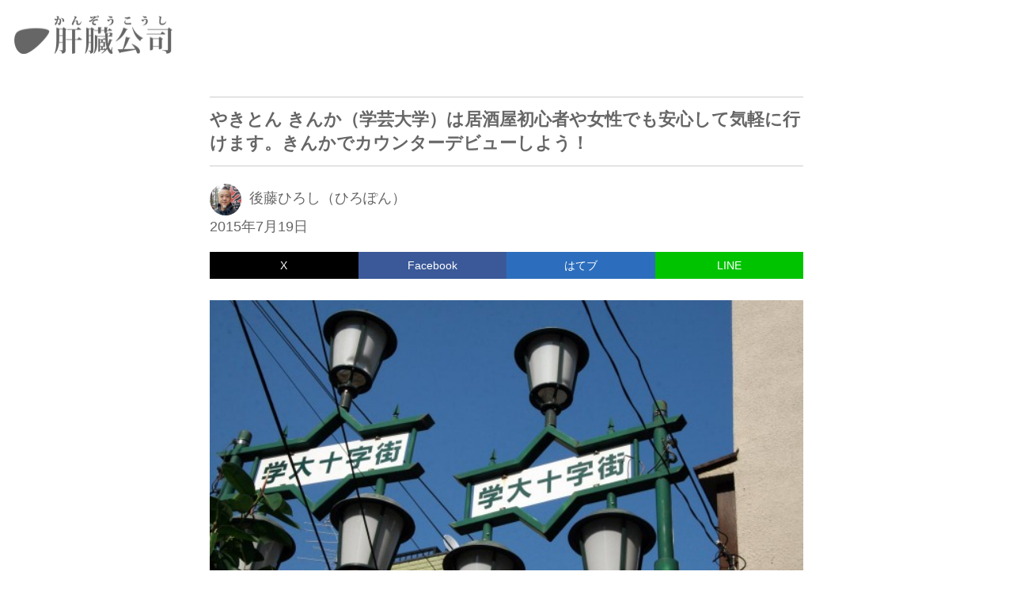

--- FILE ---
content_type: text/html; charset=UTF-8
request_url: https://kanzo.jp/archives/3681
body_size: 9170
content:
<!DOCTYPE html>
<html lang="ja">
<head prefix="og: https://ogp.me/ns# fb: https://ogp.me/ns/ fb# website: https://ogp.me/ns/website#">
<script async src="https://www.googletagmanager.com/gtag/js?id=G-XT1G7EGJV4"></script>
<script>
  window.dataLayer = window.dataLayer || [];
  function gtag(){dataLayer.push(arguments);}
  gtag('js', new Date());
  gtag('config', 'G-XT1G7EGJV4');
</script>
<meta charset="utf-8">
<meta http-equiv="X-UA-Compatible" content="IE=edge">
<meta name="viewport" content="width=device-width, initial-scale=1"/>
<link rel="icon" href="/favicon.ico" sizes="any">
<link rel="icon" href="/icon.svg" type="image/svg+xml">
<link rel="apple-touch-icon" href="/apple-touch-icon.png">
<title>やきとん きんか（学芸大学）は居酒屋初心者や女性でも安心して気軽に行けます。きんかでカウンターデビューしよう！ | 肝臓公司（かんぞうこうし）</title>
<meta name='robots' content='max-image-preview:large' />
<link rel='dns-prefetch' href='//s.w.org' />
<link rel='dns-prefetch' href='//lh3.googleusercontent.com' />
<link rel='dns-prefetch' href='//pagead2.googlesyndication.com' />
<link rel='dns-prefetch' href='//adservice.google.co.jp' />
<link rel='dns-prefetch' href='//adservice.google.com' />
<link rel='dns-prefetch' href='//googleads.g.doubleclick.net' />
<link rel='stylesheet' id='fancybox-css'  href='https://kanzo.jp/wp/wp-content/plugins/easy-fancybox/fancybox/1.5.4/jquery.fancybox.min.css' type='text/css' media='screen' />
<style id='fancybox-inline-css' type='text/css'>
#fancybox-content{border-color:#333;}
</style>
<!--
<PageMap>
<DataObject type='thumbnail'>
<Attribute name='src' value='https://kanzo.jp/wp/wp-content/uploads/kinka_16-800x450.jpg'/>
<Attribute name='width' value='150'/>
<Attribute name='height' value='150'/>
</DataObject>
</PageMap>
-->
<meta property="og:type" content="article">
<meta property="og:url" content="https://kanzo.jp/archives/3681">
<meta property="og:title" content="やきとん きんか（学芸大学）は居酒屋初心者や女性でも安心して気軽に行けます。きんかでカウンターデビューしよう！">
<meta property="og:description" content="たまに驚くことがあるんです。学芸大学に住んでいる人と話していて、こんなことを言うんです。 「十字街？　どこですか？」 まじですか、と。食べることにそれほど興味が...">
<meta property="og:image" content="https://kanzo.jp/wp/wp-content/uploads/kinka_16-800x450.jpg">
<meta property="og:site_name" content="肝臓公司（かんぞうこうし）">
<meta property="og:locale" content="ja_JP">
<meta name="twitter:card" content="summary_large_image">
<meta name="twitter:site" content="@gokky_510">
<meta property="fb:app_id" content="3672392406368776">
<meta name="thumbnail" content="https://kanzo.jp/wp/wp-content/uploads/kinka_16-800x450.jpg">
<meta name="description" content="たまに驚くことがあるんです。学芸大学に住んでいる人と話していて、こんなことを言うんです。 「十字街？　どこですか？」 まじですか、と。食べることにそれほど興味が...">
<link href="https://kanzo.jp/wp/wp-content/themes/kanzo202004/style.css" rel="stylesheet" type="text/css">
</head>
<body class="single google-anno-skip kinka">
<header class="site-top">
<div class="header-inner clearfix">
<h1><a href="https://kanzo.jp" title="肝臓公司トップページ"><img src="https://kanzo.jp/wp/wp-content/themes/kanzo202004/images/kanzo_title01.png" alt="肝臓公司ロゴ" width="200px" height="50px"></a></h1>
</div>
</header>
<main><article>
<div class="article-inner">
<header class="entry-header">
<h1 class="entry-title">やきとん きんか（学芸大学）は居酒屋初心者や女性でも安心して気軽に行けます。きんかでカウンターデビューしよう！</h1><div class="entry-meta clearfix">
<div class="prof02 vcard author clearfix"><span class="fn"><img src="https://kanzo.jp/wp/wp-content/themes/kanzo202004/images/member_goto03.jpg" alt="後藤ひろし（ひろぽん）" width="40px" height="40px">後藤ひろし（ひろぽん）</span></div>
<time class="updated clearfix">2015年7月19日</time>
</div><!-- .entry-meta -->
</header><!-- .entry-header -->
<div id="share01">
<ul class="clearfix">
<li class="share-twitter"><a href="https://x.com/intent/tweet?text=%E3%82%84%E3%81%8D%E3%81%A8%E3%82%93+%E3%81%8D%E3%82%93%E3%81%8B%EF%BC%88%E5%AD%A6%E8%8A%B8%E5%A4%A7%E5%AD%A6%EF%BC%89%E3%81%AF%E5%B1%85%E9%85%92%E5%B1%8B%E5%88%9D%E5%BF%83%E8%80%85%E3%82%84%E5%A5%B3%E6%80%A7%E3%81%A7%E3%82%82%E5%AE%89%E5%BF%83%E3%81%97%E3%81%A6%E6%B0%97%E8%BB%BD%E3%81%AB%E8%A1%8C%E3%81%91%E3%81%BE%E3%81%99%E3%80%82%E3%81%8D%E3%82%93%E3%81%8B%E3%81%A7%E3%82%AB%E3%82%A6%E3%83%B3%E3%82%BF%E3%83%BC%E3%83%87%E3%83%93%E3%83%A5%E3%83%BC%E3%81%97%E3%82%88%E3%81%86%EF%BC%81&amp;https%3A%2F%2Fkanzo.jp%2Farchives%2F3681&amp;url=https%3A%2F%2Fkanzo.jp%2Farchives%2F3681" target="_blank" rel="nofollow" title="Xで共有">X</a></li>
<li class="share-facebook"><a href="https://www.facebook.com/sharer/sharer.php?u=https://kanzo.jp/archives/3681" target="_blank" rel="nofollow" title="Facebookで共有">Facebook</a></li>
<li class="share-hatena"><a href="https://b.hatena.ne.jp/add?mode=confirm&url=https://kanzo.jp/archives/3681&title=やきとん きんか（学芸大学）は居酒屋初心者や女性でも安心して気軽に行けます。きんかでカウンターデビューしよう！" target="_blank" rel="nofollow" title="はてブで共有">はてブ</a></li>
<li class="share-line"><a href="https://line.me/R/msg/text/?やきとん きんか（学芸大学）は居酒屋初心者や女性でも安心して気軽に行けます。きんかでカウンターデビューしよう！%0D%0Ahttps://kanzo.jp/archives/3681">LINE</a></li>
</ul>
</div>
<div class="gad02">
<!-- kanzo_top_responsive01 -->
<ins class="adsbygoogle"
     style="display:block"
     data-ad-client="ca-pub-1711761174457328"
     data-ad-slot="7798318804"
     data-ad-format="auto"
     data-full-width-responsive="true"></ins>
</div>
<div class="entry-content">
<a href="https://kanzo.jp/wp/wp-content/uploads/kinka_06.jpg"><img src="https://kanzo.jp/wp/wp-content/uploads/kinka_06-600x400.jpg" alt="kinkaの画像" width="600" height="400" class="aligncenter" /></a>
<p>たまに驚くことがあるんです。学芸大学に住んでいる人と話していて、こんなことを言うんです。</p>
<p>「十字街？　どこですか？」</p>
<p>まじですか、と。食べることにそれほど興味がないなら仕方ないのかもしれませんが、にしても、せっかく学芸大学に住んでいるというのに、もったいない……。</p>
<p>と言いつつも、気持ちはわからなくはないです。あちこち食べ歩くことをあまりしない人にとっては、ちょっと怖いですよね。知らない店に入ったり、ましてや十字街をフラついたりというのは。</p>
<p>そんなかたにオススメしたいのが、<a href="https://kanzo.jp/archives/15275">十字街</a>のやきとん きんかです。</p>
<p>※追記：2023年12月28日に閉店しました。追記以上</p>
<a href="https://kanzo.jp/wp/wp-content/uploads/kinka_01.jpg"><img loading="lazy" src="https://kanzo.jp/wp/wp-content/uploads/kinka_01-600x338.jpg" alt="kinkaの画像" width="600" height="338" class="aligncenter" /></a>
<p>創業約60年（1959年？）。もともとは中華料理店・金華だったのですが、マスターが継いで居酒屋に。いわゆる飲み屋としては学芸大学では老舗の一軒です。ちなみに、一番古い飲み屋は<a href="https://kanzo.jp/archives/3451">中川</a>なんですが、きんかのマスターと中川のりえちゃんは同級生（二人とも二代目）。</p>
<p>※2021年に中川は閉店し、りえちゃんはお亡くなりになりました</p>
<a href="https://kanzo.jp/wp/wp-content/uploads/kinka_07.jpg"><img loading="lazy" src="https://kanzo.jp/wp/wp-content/uploads/kinka_07-600x338.jpg" alt="kinkaの画像" width="600" height="338" class="aligncenter size-medium wp-image-16368" /></a>
<p>きんかのいいところは、カウンターに一人で座ることに慣れてなくても、ここなら座りやすいということ。マスターは串を焼くのに忙しいですし、常連さんも一人で適当にしているし、適度に放っておいてもらえます。緊張せずにカウンターデビューできると思います。</p>
<p>一人ではなく、二人、三人くらいでもきんかには行きやすい。広いですし、テーブル席もたくさんあります。宴会もできます。</p>
<p>メニューもオーソドックスで安いから、いっぱい頼んでも大丈夫。懐も安心できます。</p>
<p>それでもまだ行こうかどうか迷う？　おーけー。だったら、これはどうだ。きんかのアルバイトちゃんはみんなかわいい！　大将がかっこいい！　もう足は十字街へ向かっているでしょ？ｗ</p>
<p>さらに、常連のおっちゃんたちは近隣の気のいい人ばかりだから、ごちそうしてくれるかも。ちなみに私は男ですが、お酒をごちそうしてもらったことが幾度となくあります。</p>
<a href="https://kanzo.jp/wp/wp-content/uploads/kinka_11.jpg"><img loading="lazy" src="https://kanzo.jp/wp/wp-content/uploads/kinka_11-600x338.jpg" alt="kinkaの画像" width="600" height="338" class="aligncenter size-medium wp-image-18590" /></a>
<p>さて、メニューを紹介しましょう。</p>
<a href="https://kanzo.jp/wp/wp-content/uploads/kinka_23.jpg"><img loading="lazy" src="https://kanzo.jp/wp/wp-content/uploads/kinka_23-800x450.jpg" alt="kinkaの画像" width="800" height="450" class="aligncenter size-large wp-image-50067" /></a>
<a href="https://kanzo.jp/wp/wp-content/uploads/kinka_02.jpg"><img loading="lazy" src="https://kanzo.jp/wp/wp-content/uploads/kinka_02-600x338.jpg" alt="kinkaの画像" width="600" height="338" class="aligncenter" /></a>
<a href="https://kanzo.jp/wp/wp-content/uploads/kinka_16.jpg"><img loading="lazy" src="https://kanzo.jp/wp/wp-content/uploads/kinka_16-800x450.jpg" alt="きんかのメイン画像・大ぶりなやきとん" width="800" height="450" class="aligncenter size-large wp-image-48657" /></a>
<a href="https://kanzo.jp/wp/wp-content/uploads/kinka_15.jpg"><img loading="lazy" src="https://kanzo.jp/wp/wp-content/uploads/kinka_15-800x450.jpg" alt="kinkaの画像" width="800" height="450" class="aligncenter size-large wp-image-48661" /></a>
<a href="https://kanzo.jp/wp/wp-content/uploads/kinka_22.jpg"><img loading="lazy" src="https://kanzo.jp/wp/wp-content/uploads/kinka_22-800x450.jpg" alt="kinkaの画像" width="800" height="450" class="aligncenter size-large wp-image-49135" /></a>
<a href="https://kanzo.jp/wp/wp-content/uploads/kinka_08.jpg"><img loading="lazy" src="https://kanzo.jp/wp/wp-content/uploads/kinka_08-600x338.jpg" alt="kinkaの画像" width="600" height="338" class="aligncenter size-medium wp-image-18531" /></a>
<a href="https://kanzo.jp/wp/wp-content/uploads/kinka_26.jpg"><img loading="lazy" src="https://kanzo.jp/wp/wp-content/uploads/kinka_26-800x450.jpg" alt="kinkaの画像" width="800" height="450" class="aligncenter size-large wp-image-50669" /></a>
<a href="https://kanzo.jp/wp/wp-content/uploads/kinka_24.jpg"><img loading="lazy" src="https://kanzo.jp/wp/wp-content/uploads/kinka_24-800x450.jpg" alt="kinkaの画像" width="800" height="450" class="aligncenter size-large wp-image-50355" /></a>
<p>メインのやきとん。1本130円。いい串打ちです。レバーが特にいいですね。とてもきれいです。もちろんおいしい。</p>
<a href="https://kanzo.jp/wp/wp-content/uploads/kinka_03.jpg"><img loading="lazy" src="https://kanzo.jp/wp/wp-content/uploads/kinka_03-600x338.jpg" alt="kinkaの画像" width="600" height="338" class="aligncenter" /></a>
<p>コブクロ刺しはプリップリでさっぱり。</p>
<a href="https://kanzo.jp/wp/wp-content/uploads/kinka_04.jpg"><img loading="lazy" src="https://kanzo.jp/wp/wp-content/uploads/kinka_04-600x338.jpg" alt="kinkaの画像" width="600" height="338" /></a>
<p>ガツ刺しはごま油でガツン。注目は添えられた薬味です。コブクロとガツで変えています。コブクロは柚子こしょう、ガツ刺しは豆板醤。凝ってます。</p>
<a href="https://kanzo.jp/wp/wp-content/uploads/kinka_21.jpg"><img loading="lazy" src="https://kanzo.jp/wp/wp-content/uploads/kinka_21-800x450.jpg" alt="kinkaの画像" width="800" height="450" class="aligncenter size-large wp-image-49136" /></a>
<p>取り分けたあとの写真ですみません。けど、紹介しないわけにはいきません。きんかの名物料理のひとつ、たぬき豆腐。これがうまいんだ。完全に富士そば。富士そばのツユと同じなんです。もちろんいい意味で言ってます。富士そば大好き。このたぬき豆腐もツユをいっぱい吸った揚げ玉がジュルっとしてて最高。</p>
<a href="https://kanzo.jp/wp/wp-content/uploads/kinka_19.jpg"><img loading="lazy" src="https://kanzo.jp/wp/wp-content/uploads/kinka_19-800x450.jpg" alt="kinkaの画像kinkaの画像" width="800" height="450" class="aligncenter size-large wp-image-48924" /></a>
<a href="https://kanzo.jp/wp/wp-content/uploads/kinka_09.jpg"><img loading="lazy" src="https://kanzo.jp/wp/wp-content/uploads/kinka_09-600x338.jpg" alt="kinkaの画像" width="600" height="338" class="aligncenter size-medium wp-image-18532" /></a>
<a href="https://kanzo.jp/wp/wp-content/uploads/kinka_27.jpg"><img loading="lazy" src="https://kanzo.jp/wp/wp-content/uploads/kinka_27-800x450.jpg" alt="kinkaの画像" width="800" height="450" class="aligncenter size-large wp-image-50670" /></a>
<a href="https://kanzo.jp/wp/wp-content/uploads/kinka_13.jpg"><img loading="lazy" src="https://kanzo.jp/wp/wp-content/uploads/kinka_13-750x422.jpg" alt="kinkaの画像" width="750" height="422" class="aligncenter size-large wp-image-37011" /></a>
<a href="https://kanzo.jp/wp/wp-content/uploads/kinka_10.jpg"><img loading="lazy" src="https://kanzo.jp/wp/wp-content/uploads/kinka_10-600x338.jpg" alt="kinkaの画像" width="600" height="338" class="aligncenter size-medium wp-image-18533" /></a>
<a href="https://kanzo.jp/wp/wp-content/uploads/kinka_12.jpg"><img loading="lazy" src="https://kanzo.jp/wp/wp-content/uploads/kinka_12-750x422.jpg" alt="kinkaの画像" width="750" height="422" class="aligncenter size-large wp-image-35451" /></a>
<a href="https://kanzo.jp/wp/wp-content/uploads/kinka_14.jpg"><img loading="lazy" src="https://kanzo.jp/wp/wp-content/uploads/kinka_14-800x450.jpg" alt="kinkaの画像" width="800" height="450" class="aligncenter size-large wp-image-48660" /></a>
<a href="https://kanzo.jp/wp/wp-content/uploads/kinka_17.jpg"><img loading="lazy" src="https://kanzo.jp/wp/wp-content/uploads/kinka_17-800x450.jpg" alt="kinkaの画像" width="800" height="450" class="aligncenter size-large wp-image-48658" /></a>
<a href="https://kanzo.jp/wp/wp-content/uploads/kinka_20.jpg"><img loading="lazy" src="https://kanzo.jp/wp/wp-content/uploads/kinka_20-800x450.jpg" alt="kinkaの画像" width="800" height="450" class="aligncenter size-large wp-image-49134" /></a>
<a href="https://kanzo.jp/wp/wp-content/uploads/kinka_25.jpg"><img loading="lazy" src="https://kanzo.jp/wp/wp-content/uploads/kinka_25-800x450.jpg" alt="kinkaの画像" width="800" height="450" class="aligncenter size-large wp-image-50356" /></a>
<p>巨大なメンチカツ、ハムカツ、ポテサラ、肉感たっぷりのシュウマイなどなど。どれもこれもうまいし安い。</p>
<a href="https://kanzo.jp/wp/wp-content/uploads/kinka_05.jpg"><img loading="lazy" src="https://kanzo.jp/wp/wp-content/uploads/kinka_05-600x338.jpg" alt="kinkaの画像" width="600" height="338" /></a>
<p>瓶ビールは赤星で、もちろんコップ。これ、瓶ビールの基本です。こうして出してくれる店は、まず間違いない。</p>
<a href="https://kanzo.jp/wp/wp-content/uploads/kinka_18.jpg"><img loading="lazy" src="https://kanzo.jp/wp/wp-content/uploads/kinka_18-800x450.jpg" alt="kinkaの画像" width="800" height="450" class="aligncenter size-large wp-image-48659" /></a>
<p>居酒屋初心者でも女性でも行きやすい、街になじんだやきとん きんか。まだ行ったことのない方は、ぜひ一度、寄ってみて下さい。そして、勇気を出してカウンターに座りましょう！ｗ</p>
<h2 class="shopdata-title">SHOP DATA</h2><ul class="gag-list"><li class="gag-name">きんか</li><li class="gag-add"><a href="https://goo.gl/maps/o2fyZ8G2RxWC3aXL8" target="_blank" title="googleマップ" rel="noopener noreferrer">東京都目黒区鷹番2-20-19</a></li><li class="gag-tel"><a href="tel:0337135133" title="電話番号">03-3713-5133</a></li><li class="gag-url"><ul><li>公式</li><li>Facebook</li><li>twitter</li><li>instagram</li></ul></li></ul><div class="gmap"><iframe src="https://maps.google.com/maps?output=embed&q=きんか 東京都目黒区鷹番2-20-19&t=m&hl=ja&z=16" width="100%" height="450" frameborder="0" style="border:0;" allowfullscreen=""></iframe></div></div><!-- .entry-content -->
<footer class="entry-footer">
<div class="vcard author prof01">
<table cellspacing="0">
<tr>
<td><img src="https://kanzo.jp/wp/wp-content/themes/kanzo202004/images/member_goto03.jpg" alt="member_goto03.jpg" width="100px" height="100px"></td>
<td><p>後藤ひろし（ひろぽん）</p>
<p>雑誌・書籍編集兼ライター、ウェブディレクター。主に学芸大学駅（学大）界隈で飲んでます。学芸大学で巡ったお店の数は500軒以上。これまで食べたそうめんは200種以上。BABYMETALファン。</p></td>
</tr>
<tr>
<td colspan="2"><ul>
<li><a href="https://X.com/gokky_510" rel="noopener" target="_blank">X（twitter）@gokky_510</a></li>
<li><a href="https://www.instagram.com/hiropon_510/" rel="noopener" target="_blank">instagram@hiropon_510</a></li>
</ul></td>
</tr>
</table>
</div>
<div class="entry-meta clearfix">
<ul class="post-categories">
	<li><a href="https://kanzo.jp/archives/category/food" rel="category tag">食・グルメ</a></li></ul><ul><li><a href="https://kanzo.jp/archives/tag/motsu" rel="tag">モツ・ホルモン</a></li><li><a href="https://kanzo.jp/archives/tag/gakudai" rel="tag">学芸大学/学大</a></li><li><a href="https://kanzo.jp/archives/tag/indies" rel="tag">居酒屋</a></li><li><a href="https://kanzo.jp/archives/tag/yakitori" rel="tag">焼き鳥</a></li><li><a href="https://kanzo.jp/archives/tag/closed" rel="tag">閉店</a></li><li><a href="https://kanzo.jp/archives/tag/seafood" rel="tag">魚介</a></li></ul>
</div>
<div class="more"><a href="https://kanzo.jp/blog" title="ブログトップ">ブログの最新記事一覧へ</a></div>
</footer>
<a href="https://kanzo.jp/gakudai-all-gourmet" title="学芸大学の全飲食店リスト"><img src="https://kanzo.jp/wp/wp-content/themes/kanzo202004/images/gakudai_gourmet_logo_02.png" alt="学芸大学の全飲食店リストバナー" width="750px" height="126px" class="res-img"></a>
<div class="gad02">
<ins class="adsbygoogle"
     style="display:block"
     data-ad-format="fluid"
     data-ad-layout="image-top"
     data-ad-layout-key="-89+14-aw+dl+b0"
     data-ad-client="ca-pub-1711761174457328"
     data-ad-slot="1314905463"></ins>
</div>
</div>
</article><!-- #post-## --></main>
<aside>
<div class="aside-inner">
<div class="gad02">
<ins class="adsbygoogle"
style="display:block"
data-ad-format="autorelaxed"
data-ad-client="ca-pub-1711761174457328"
data-ad-slot="6624617055"></ins>
</div>
<div class="wp_rp_wrap">
<h3 class="related-title">関連記事</h3>
      
<ul>
<li><img src="https://kanzo.jp/wp/wp-content/uploads/mitsuru_09-150x150.jpg" alt="サムネイル画像" width="150" height="150" /><a href="https://kanzo.jp/archives/5315" title="やきとん道場 三鶴／みつる（西小山）の串も煮込みも絶品で、老舗名店の実力を見せつけられた～さよなら、行きたかったよ、残念「いつもの処」「とりき」">やきとん道場 三鶴／みつる（西小山）の串も煮込みも絶品で、老舗名店の実力を見せつけられた～さよなら、行きたかったよ、残念「いつもの処」「とりき」</a></li>
<li><img src="https://kanzo.jp/wp/wp-content/uploads/chifo_17-150x150.jpg" alt="サムネイル画像" width="150" height="150" /><a href="https://kanzo.jp/archives/42015" title="CHI-FO 台湾屋台縁食区（学芸大学）はポップでオシャレな台湾料理のお店。料理はどれも上品で食べやすかったです。">CHI-FO 台湾屋台縁食区（学芸大学）はポップでオシャレな台湾料理のお店。料理はどれも上品で食べやすかったです。</a></li>
<li><img src="https://kanzo.jp/wp/wp-content/uploads/daizen09-150x150.jpg" alt="サムネイル画像" width="150" height="150" /><a href="https://kanzo.jp/archives/812" title="もつやき大膳 学芸大学はひと串100円！ガツ刺し、コブクロ刺しも串！安くておいしくて、女性にも大人気！">もつやき大膳 学芸大学はひと串100円！ガツ刺し、コブクロ刺しも串！安くておいしくて、女性にも大人気！</a></li>
<li><img src="https://kanzo.jp/wp/wp-content/uploads/smoketan01-150x150.jpg" alt="サムネイル画像" width="150" height="150" /><a href="https://kanzo.jp/archives/1819" title="コンビニよりもうまい！簡単にできる”なんちゃってタンスモーク”の作り方">コンビニよりもうまい！簡単にできる”なんちゃってタンスモーク”の作り方</a></li>
<li><img src="https://kanzo.jp/wp/wp-content/uploads/ebisusan_17-150x150.jpg" alt="サムネイル画像" width="150" height="150" /><a href="https://kanzo.jp/archives/6774" title="エビス参 学芸大学駅前店はモツがおいしい居酒屋です">エビス参 学芸大学駅前店はモツがおいしい居酒屋です</a></li>
<li><img src="https://kanzo.jp/wp/wp-content/uploads/torihei_02-150x150.jpg" alt="サムネイル画像" width="150" height="150" /><a href="https://kanzo.jp/archives/2809" title="世界にもし100軒しか飲食店がなかったら～白金のもつ焼き屋「鳥平」">世界にもし100軒しか飲食店がなかったら～白金のもつ焼き屋「鳥平」</a></li>
<li><img src="https://kanzo.jp/wp/wp-content/uploads/taiseien_001-150x150.jpg" alt="サムネイル画像" width="150" height="150" /><a href="https://kanzo.jp/archives/508" title="ホルモンを見れば、「大盛苑」（大井町）が単なる豪快な店ではないことがわかる">ホルモンを見れば、「大盛苑」（大井町）が単なる豪快な店ではないことがわかる</a></li>
<li><img src="https://kanzo.jp/wp/wp-content/uploads/onodashouten_08-150x150.jpg" alt="サムネイル画像" width="150" height="150" /><a href="https://kanzo.jp/archives/34217" title="小野田商店（学芸大学・中目黒）のホルモン9種盛りはいろいろな部位が少しずつ食べられるからお得で楽しい！">小野田商店（学芸大学・中目黒）のホルモン9種盛りはいろいろな部位が少しずつ食べられるからお得で楽しい！</a></li>
<li><img src="https://kanzo.jp/wp/wp-content/uploads/kuronekoyoru_04-150x150.jpg" alt="サムネイル画像" width="150" height="150" /><a href="https://kanzo.jp/archives/5173" title="大腸揚げ、モツスープ、羊串、鴨舌、黒酢酢豚……黒猫夜（くろねこよる）銀座店でクセのあるクセになる中華料理を満喫してきた">大腸揚げ、モツスープ、羊串、鴨舌、黒酢酢豚……黒猫夜（くろねこよる）銀座店でクセのあるクセになる中華料理を満喫してきた</a></li>
<li><img src="https://kanzo.jp/wp/wp-content/uploads/chiguchi_01-150x150.jpg" alt="サムネイル画像" width="150" height="150" /><a href="https://kanzo.jp/archives/8040" title="肉のハナマサで買ったチグチ（のどがしら／のどもと）はタンとも違う絶妙な食感で、焼いてもボイルしても激うまでした">肉のハナマサで買ったチグチ（のどがしら／のどもと）はタンとも違う絶妙な食感で、焼いてもボイルしても激うまでした</a></li>
</ul>
</div>
<div class="gad02">
<!-- kanzo_single_bottom03 -->
<ins class="adsbygoogle"
style="display:block"
data-ad-client="ca-pub-1711761174457328"
data-ad-slot="3097785606"
data-ad-format="auto"
data-full-width-responsive="true"></ins>
</div>
<div class="keywordlist">
<h3>メニュー・キーワード一覧</h3>
<h4><a href="https://kanzo.jp/archives/category/food">飲食・グルメ</a></h4>
<ul>
<li><a href="https://kanzo.jp/archives/tag/indies">居酒屋</a></li>
<li><a href="https://kanzo.jp/archives/tag/japanese-food">和食</a></li>
<li><a href="https://kanzo.jp/archives/tag/western_cuisine">洋食</a></li>
<li><a href="https://kanzo.jp/archives/tag/teishoku">定食</a></li>
<li><a href="https://kanzo.jp/archives/tag/bento">弁当・惣菜</a></li>
<li><a href="https://kanzo.jp/archives/tag/bar_food">バル</a></li>
<li><a href="https://kanzo.jp/archives/tag/yakitori">焼き鳥</a></li>
<li><a href="https://kanzo.jp/archives/tag/okinawa">沖縄料理</a></li>
<li><a href="https://kanzo.jp/archives/tag/chinese">中華料理/中国料理</a></li>
<li><a href="https://kanzo.jp/archives/tag/thai">タイ料理</a></li>
<li><a href="https://kanzo.jp/archives/tag/korean">韓国料理</a></li>
<li><a href="https://kanzo.jp/archives/tag/ethnic">エスニック</a></li>
<li><a href="https://kanzo.jp/archives/tag/italian">イタリアン</a></li>
<li><a href="https://kanzo.jp/archives/tag/cafe_sweets">カフェ・スイーツ</a></li>
<li><a href="https://kanzo.jp/archives/tag/meat">肉・焼肉</a></li>
<li><a href="https://kanzo.jp/archives/tag/motsu">モツ・ホルモン</a></li>
<li><a href="https://kanzo.jp/archives/tag/mutton">羊</a></li>
<li><a href="https://kanzo.jp/archives/tag/vegetable">野菜</a></li>
<li><a href="https://kanzo.jp/archives/tag/seafood">魚介</a></li>
<li><a href="https://kanzo.jp/archives/tag/sushi">寿司</a></li>
<li><a href="https://kanzo.jp/archives/tag/ramen">ラーメン</a></li>
<li><a href="https://kanzo.jp/archives/tag/curry">カレー</a></li>
<li><a href="https://kanzo.jp/archives/tag/udon_soba">うどん・そば</a></li>
<li><a href="https://kanzo.jp/archives/tag/okonomi_takoyaki">お好み焼き・たこ焼き</a></li>
<li><a href="https://kanzo.jp/archives/tag/tenpura">天ぷら</a></li>
<li><a href="https://kanzo.jp/archives/tag/tonkatsu">とんかつ</a></li>
<li><a href="https://kanzo.jp/archives/tag/gyouza">餃子</a></li>
<li><a href="https://kanzo.jp/archives/tag/bread">パン</a></li>
<li><a href="https://kanzo.jp/archives/tag/pasta">パスタ</a></li>
<li><a href="https://kanzo.jp/archives/tag/pizza">ピザ</a></li>
<li><a href="https://kanzo.jp/archives/tag/tapioca">タピオカ</a></li>
<li><a href="https://kanzo.jp/archives/tag/somen">素麺/そうめん</a></li>
<li><a href="https://kanzo.jp/archives/tag/lunch">ランチ</a></li>
<li><a href="https://kanzo.jp/archives/tag/yoshida_rui">吉田類</a></li>
<li><a href="https://kanzo.jp/archives/tag/closed">閉店</a></li>
<li><a href="https://kanzo.jp/archives/tag/online-shopping">お取り寄せ・通販</a></li>
<li><a href="https://kanzo.jp/archives/tag/take-out">テイクアウト</a></li>
</ul>
<h4><a href="https://kanzo.jp/archives/category/liquor">酒・バー</a></h4>
<ul>
<li><a href="https://kanzo.jp/archives/tag/bar">バー</a></li>
<li><a href="https://kanzo.jp/archives/tag/snack">スナック・カラオケ</a></li>
<li><a href="https://kanzo.jp/archives/tag/darts">ダーツ</a></li>
<li><a href="https://kanzo.jp/archives/tag/beer">ビール</a></li>
<li><a href="https://kanzo.jp/archives/tag/wine">ワイン</a></li>
<li><a href="https://kanzo.jp/archives/tag/sake">日本酒</a></li>
</ul>
<h4><a href="https://kanzo.jp/archives/category/other">趣味・その他</a></h4>
<ul>
<li><a href="https://kanzo.jp/archives/tag/cooking">料理</a></li>
<li><a href="https://kanzo.jp/archives/tag/babymetal">BABYMETAL</a></li>
<li><a href="https://kanzo.jp/archives/tag/culvert">暗渠</a></li>
<li><a href="https://kanzo.jp/archives/tag/history">歴史</a></li>
<li><a href="https://kanzo.jp/archives/category/work">仕事</a></li>
<li><a href="https://kanzo.jp/archives/category/cat">ネコ</a></li>
</ul>
<h4>エリア</h4>
<ul>
<li><a href="https://kanzo.jp/archives/tag/gakudai">学芸大学/学大</a></li>
<li><a href="https://kanzo.jp/archives/tag/yutenji">祐天寺</a></li>
<li><a href="https://kanzo.jp/archives/tag/musashikoyama">武蔵小山</a></li>
<li><a href="https://kanzo.jp/archives/tag/nishikoyama">西小山</a></li>
<li><a href="https://kanzo.jp/archives/tag/sancha">三軒茶屋</a></li>
<li><a href="https://kanzo.jp/archives/tag/komazawadaigaku">駒沢大学</a></li>
</ul>
<h4><a href="https://kanzo.jp/about" title="肝臓公司について">肝臓公司について</a></h4>
<ul>
<li><a href="https://kanzo.jp/blog" title="ブログ">ブログ</a></li>
<li><a href="https://kanzo.jp/contact" title="お問い合わせ">お問い合わせ</a></li>
<li><a href="https://kanzo.jp/privacy" title="お問い合わせ">プライバシーポリシー</a></li>
</ul>
</div>
<div class="bottom-search">
<form action="https://kanzo.jp/" name="search01" method="get" role="search">
<dl>
<dt><input type="search" name="s" value="" placeholder="Search" /></dt><dd><button type="submit">検索</button></dd>
</dl>
</form>
</div>
</div>
</aside><footer>
<div class="footer-inner">
<p>(C)肝臓公司（かんぞうこうし）</p>
</div>
</footer>
<script type='text/javascript' src='https://ajax.googleapis.com/ajax/libs/jquery/3.6.0/jquery.min.js' id='jquery-min'></script>
<script type='text/javascript' id='jquery-fancybox-js-extra'>
/* <![CDATA[ */
var efb_i18n = {"close":"Close","next":"Next","prev":"Previous","startSlideshow":"Start slideshow","toggleSize":"Toggle size"};
/* ]]> */
</script>
<script type='text/javascript' src='https://kanzo.jp/wp/wp-content/plugins/easy-fancybox/fancybox/1.5.4/jquery.fancybox.min.js' id='jquery-fancybox-js'></script>
<script type='text/javascript' id='jquery-fancybox-js-after'>
var fb_timeout, fb_opts={'autoScale':true,'showCloseButton':true,'margin':20,'pixelRatio':'false','centerOnScroll':true,'enableEscapeButton':true,'speedIn':1000,'speedOut':500,'overlayShow':true,'hideOnOverlayClick':true,'minVpHeight':320,'disableCoreLightbox':'true','enableBlockControls':'true','fancybox_openBlockControls':'true' };
if(typeof easy_fancybox_handler==='undefined'){
var easy_fancybox_handler=function(){
jQuery([".nolightbox","a.wp-block-file__button","a.pin-it-button","a[href*='pinterest.com\/pin\/create']","a[href*='facebook.com\/share']","a[href*='twitter.com\/share']"].join(',')).addClass('nofancybox');
jQuery('a.fancybox-close').on('click',function(e){e.preventDefault();jQuery.fancybox.close()});
/* IMG */
						var unlinkedImageBlocks=jQuery(".wp-block-image > img:not(.nofancybox,figure.nofancybox>img)");
						unlinkedImageBlocks.wrap(function() {
							var href = jQuery( this ).attr( "src" );
							return "<a href='" + href + "'></a>";
						});
var fb_IMG_select=jQuery('a[href*=".jpg" i]:not(.nofancybox,li.nofancybox>a,figure.nofancybox>a),area[href*=".jpg" i]:not(.nofancybox),a[href*=".jpeg" i]:not(.nofancybox,li.nofancybox>a,figure.nofancybox>a),area[href*=".jpeg" i]:not(.nofancybox),a[href*=".png" i]:not(.nofancybox,li.nofancybox>a,figure.nofancybox>a),area[href*=".png" i]:not(.nofancybox)');
fb_IMG_select.addClass('fancybox image');
jQuery('a.fancybox,area.fancybox,.fancybox>a').each(function(){jQuery(this).fancybox(jQuery.extend(true,{},fb_opts,{'transition':'elastic','transitionIn':'elastic','easingIn':'easeOutBack','transitionOut':'elastic','easingOut':'easeInBack','opacity':false,'hideOnContentClick':false,'titleShow':false,'titlePosition':'over','titleFromAlt':true,'showNavArrows':false,'enableKeyboardNav':false,'cyclic':false,'mouseWheel':'false','changeSpeed':1000,'changeFade':1000}))});
};};
jQuery(easy_fancybox_handler);jQuery(document).on('post-load',easy_fancybox_handler);
</script>
<script type='text/javascript' src='https://kanzo.jp/wp/wp-content/plugins/easy-fancybox/vendor/jquery.easing.min.js' id='jquery-easing-js'></script>
<script type='text/javascript' src='https://kanzo.jp/wp/wp-content/cache/wpo-minify/1766683611/assets/wpo-minify-footer-798a083e.min.js' id='wpo_min-footer-0-js'></script>
<script>
//<![CDATA[
//lazy load ads
var lazyloadads = false;
window.addEventListener("scroll", function() {
if ((document.documentElement.scrollTop != 0 && lazyloadads === false) || (document.body.scrollTop != 0 && lazyloadads === false)) {
(function() {
var ad = document.createElement('script');
ad.type = 'text/javascript';
ad.async = true;
ad.src = 'https://pagead2.googlesyndication.com/pagead/js/adsbygoogle.js';
var sc = document.getElementsByTagName('script')[0];
sc.parentNode.insertBefore(ad, sc);
})();
lazyloadads = true;
}
}, true)
//]]>
</script>
</body>
<script>
[].forEach.call(document.querySelectorAll('.adsbygoogle'), function(){
    (adsbygoogle = window.adsbygoogle || []).push({});
});
</script>
</html>

--- FILE ---
content_type: text/css
request_url: https://kanzo.jp/wp/wp-content/themes/kanzo202004/style.css
body_size: 4995
content:
@charset "UTF-8";
/*
Theme Name:kanzo202004
Author:肝臓公司（かんぞうこうし）
*/

html{font-size:18px;line-height:1.6em;color:#666;font-family:"Hiragino Kaku Gothic Pro","ヒラギノ角ゴ Pro W3",'メイリオ',Meiryo,"ＭＳ Ｐゴシック",Geneva,Arial,sans-serif;-webkit-text-size-adjust:100%;-ms-text-size-adjust:100%;scroll-behavior:smooth;}
body{margin:0;padding:0;background-color:#fff;}
a{color:#cc0033;text-decoration:none;}
a:hover,a img:hover{text-decoration:none;opacity:0.5;transition:opacity .15s ease-in-out;}
blockquote {color:inherit;font-size:inherit;font-style:normal;line-height:inherit;margin: 0 0 1.5em;overflow:hidden;padding:15px;background:#eee;}
blockquote cite{font-weight:inherit;margin-top: 0.5em;}
blockquote p:last-of-type{margin-bottom:0;}
blockquote ul:last-of-type{margin-bottom:0;}
hr {background-color: #eee;}
ul,ol{margin:0;padding:0;list-style-position:inside;}
li{margin:0;padding:0;}
table{border-collapse:collapse;border:none;}
td{border:none;vertical-align:top;margin:0;}
td:first-child{white-space:nowrap;}
hr{background-color:#eee;}

h1{font-size:1.2em;line-height:1.4em;margin:0 0 2em;padding:0.6em 0;border-top:1px solid #ccc;border-bottom:1px solid #ccc;}
h2{font-size:1.2em;line-height:1.4em;margin:3em 0 2em 0;padding:0 0 0.2em;border-bottom:1px solid #ccc;}
h3{font-size:1.1em;line-height:1.4em;margin:2em 0 1.5em;padding:0 0 0 0.6em;border-left:5px solid #999;}
h4{font-size:0.88em;line-height:1.4em;margin:2em 0;padding:0;}

.clearfix::after{content:"";display:block;clear:both;margin:0;padding:0;}
.clear{clear:both;}
.aligncenter,.alignnone{display:block;margin-left:auto;margin-right:auto;text-align:center;}
.aligncenter::after,.alignnone::after{content:"";display:block;clear:both;}
.alignleft {display:inline;float:left;margin-right:1em;}
.alignright {display:inline;float:right;margin-left:1em;}
.left{float:left;margin:0 1em 1em 0;}
.center{margin:0 auto;text-align:center;}
.under{background:linear-gradient(transparent 50%, #ffccff 0);font-weight:600;}
.bold{font-weight:800;}

header{border:none;margin:0;padding:0;}
article,section{display:block;width:100%;margin:2em 0;padding:0;box-sizing:border-box;}
.home section:not(#topimg){margin-bottom:6em;}
section#topimg{margin-top:0;}
#topimg img{width:100%;height:auto;}
.article-inner,.section-inner,.aside-inner{max-width:750px;margin:0 auto;padding:0 1em;}
.single article{margin-bottom:0;}
.single article-inner{padding-bottom:0;}

.site-top{width:100%;margin:0;padding:0;}
.home .site-top{width:100%;padding-top:47.5%;background-image:url("https://kanzo.jp/wp/wp-content/themes/kanzo202004/images/kanzo_topimg01.jpg");background-size:contain; background-repeat: no-repeat;position:relative;}
.header-inner{margin:0 auto;padding:1em;}
.site-top h1{float:left;margin:0;padding:0;font-size:0;border:none;}
.home .site-top h1{position:absolute;top:20px;left:20px;}
.site-top h1 img{width:200px;height:50px;}

.entry-content{text-align:left;margin:0;padding:0;}
.single h1.entry-title{margin-bottom:1em;}
.entry-content img,img.res-img{display:block;width:100%;height:auto;margin-bottom:1.5em;}
.entry-content img.left{max-width:200px;}
.entry-content p{margin:0 0 1.5em;}
.entry-content ul,.entry-content ol{margin-bottom:1.5em;}
.entry-content ul ul{margin-bottom:0;}
.entry-content ul ul li{margin-left:1em;}
.entry-content .clear,.entry-content .clearfix{margin-bottom:1.5em;}
.entry-content .col3{width:100%;}
.entry-content .col3 a{display:block;float:left;width:32%;margin-right:2%;}
.entry-content .col3 a:last-of-type{margin-right:0;}
.entry-content .col3:after{display:block;content:'';clear:both;}

.single .entry-content table:not(.shopinfo){width:100%;margin:1.5em 0;padding:0;}
.single .entry-content table:not(.shopinfo) td{border:1px solid #ccc;padding:0.5em;vertical-align:top;}
.single .entry-content table:not(.shopinfo) td:first-child{white-space:nowrap;width:4em;}

.entry-meta{margin:0 0 1em;padding:0;}
.entry-meta ul{float:left;list-style:none;margin:0 5px 0 0;padding:0;font-size:0;}
.entry-meta ul:last-of-type{margin-right:0;}
.entry-meta ul li{display:inline-block;font-size:14px;line-height:1em;margin:0 5px 5px 0;}
.entry-meta ul li:last-child{margin-right:0;}
.entry-meta ul li a{display:block;padding:8px;border:1px solid #cc0033;border-radius:5px;-webkit-border-radius:5px;-moz-border-radius:5px;}
.entry-meta ul li a:hover{color:#fff;background-color:#cc0033;opacity:1;}
.entry-meta:after{display:block;content:"";clear:both;}

.blog section h1,.archive section h1{text-align:left;line-height:1.4em;margin:0 0 1em;}
.blog section h1.page-title{text-align:center;}
.home section h2{font-size:1.2em;line-height:1.4em;text-align:center;margin:0 0 2em;padding:0.6em 0;border-top:1px solid #ccc;border-bottom:1px solid #ccc;}
.page section h1{text-align:center;}
.page section h2{font-size:1em;margin:3em 0 1em 0;padding:0 0 0 0.6em;border-left:6px solid #999;border-bottom:none;}
.page h3{font-size:1em;border:none;padding-left:0;}

section.page-header{margin-bottom:0;}
section.page-header + section{margin-top:0;}
section.page-header .section-inner{padding-bottom:0;}
section.page-header + section .section-inner{padding-top:0;}

article.excerpt{border-bottom:1px solid #ddd;margin:0;padding:1em 0;}
.excerpt header{margin:0;}
.excerpt img{float:left;margin:0 1em 0 0;width:150px;height:150px;}
.excerpt h2,.excerpt h3{font-size:1em;font-weight:normal;margin:0;padding:0;border:none;}
.excerpt .entry-meta{text-align:right;font-size:12px;margin:0;}
.home article.excerpt{padding:0;}

.more{text-align:center;margin:3em 0;}
.more a{padding:10px 20px;border:1px solid #cc0033;border-radius:5px;-webkit-border-radius:5px;-moz-border-radius:5px;}
.more a:hover{color:#fff;background-color:#cc0033;opacity:1;}

.related{margin:0 0 1.5em;padding:1em;border:1px solid #ddd;overflow:hidden;}
.related img{float:left;width:100px;height:100px;margin:0 1em 0 0;}
.related:after{content:"";display:block;clear:both;margin:0;padding:0;}

figure{display:block;width:100%;margin:0 0 1.5em;padding:0;}
.entry-content figure img{display:block;width:100%;margin-bottom:0.2em;}
figcaption{color:#999;font-size:0.8em;line-height:1.2em;margin:0.2em 0 0;padding:0;text-align:center;}
figure .wp-video-shortcode{margin-bottom:0.2em;}

.about-table{margin-bottom:2em;}
.about-table td{padding:0.5em;border:1px solid #ccc;margin:0;}
.about-table td:first-child{background:#f2f2f2;}
.about-table td img{float:left;margin-right:1em;width:100px;height:100px;}
.about-table p{margin-top:0;}

.new-open .entry-content .day{padding:0 0 2px;border-bottom:1px solid #ddd;border-left:none;font-weight:normal;}
.new-open .entry-content h3{font-weight:bold;border:none;padding:0;margin:10px 0;}
.new-open .entry-content ul{margin-left:1em;}
.take-out .entry-content h3{font-size:1.1em;border:none;padding:10px;text-align:center;border-radius:15px;-webkit-border-radius:15px;-moz-border-radius:15px;}
.take-out .entry-content h3:first-of-type{background:#ff99cc;margin:80px 0 0;}
.take-out .entry-content h3:nth-of-type(2){background:#ff9966;margin:80px 0 0;}
.take-out .entry-content h3:nth-of-type(3){background:#996644;color:#fff;margin:80px 0 0;}
.take-out .entry-content h3:nth-of-type(n+4){text-align:left;margin:0;padding:0;font-size:1em;}
.take-out .entry-content h4{font-size:1.1em;margin:3em 0 1em 0;padding:0 0 0 0.6em;border-left:5px solid #999;}
.gakugeidaigaku-matsuri .entry-content h2{border:none;padding:10px;text-align:center;border-radius:15px;-webkit-border-radius:15px;-moz-border-radius:15px;background:#333;color:#fff;margin:3em 0 2em 0;}
.matome-no-matome .entry-content ul{list-style:none;width:100%;display:table;}
.matome-no-matome .entry-content ul li{display:table-cell;font-size:0.88em;padding:0;vertical-align:top;}
.matome-no-matome .entry-content ul li:first-line{line-height:1;}
.matome-no-matome .entry-content ul li:first-child{width:30%;padding-right:15px;font-size:0;}
.gakudai-past-gourmet .entry-content dt{border-top:1px solid #ddd;}
.gakudai-past-gourmet .entry-content dl{border-bottom:1px solid #ddd;}
.gakudai-past-gourmet .entry-content dd span{padding-left:0.5em;}

.busnav dt span{display:inline-block;margin-right:1em;padding:3px 6px;color:#fff;}
.busnav dd{width:100%;margin:0;padding:0;}
.busnav dd ul{list-style:none;margin:0;padding:0;}
.busnav dd ul li{display:inline-block;margin:0 1em 0 0;padding:0;}
.busnav .h11{background:#ccbb00;}
.busnav .h12{background:#0080ab;}
.busnav .k01{background:#993399;}
.busnav .k02{background:#0088cc;}
.busnav .k06{background:#50ccee;}
.busnav .k07{background:#0088cc;}
.busnav .k09{background:#ffba00;color:#000;}
.busnav .k02{background:#0088cc;}
.busnav .s71{background:#99cc33;}
.busnav .s72{background:#ee6699;}
.busnav .s31{background:#0099ee;}
.busnav .s32{background:#cc9966;}
.busnav .shi61{background:#009999;}
.busnav .e32{background:#990099;}
.busnav .m91{background:#0099ff;}
.busnav .t98{background:#cc9966;}

.bottom-search{max-width:750px;width:100%;margin:0 auto;padding:0;text-align:left;line-height:18px;box-sizing:border-box;}
.bottom-search dl{position:relative;}
.bottom-search dl dt{margin-right:105px;padding:8px;background-color:#fff;border:1px solid #aaa;}
.bottom-search dl dt input{width:100%;height:24px;line-height:1em;background:none;border:none;}
.bottom-search dl dd{position:absolute;top:0;right:0;}
.bottom-search dl dd button{display:block;width:100px;height:40px;color:#fff;line-height:1em;text-align:center;background-color:#cc0033;border:1px solid #c66;padding:0;}

.gad01{margin:1em 0;}
.gad02{margin:1em auto;}
.mojidai{font-size:24px;font-weight:bold;line-height:1.2;margin-bottom:1em;}
.gakudai-facts-point{margin:0 0 1.5em;padding:1em;border:1px solid #0099ff;box-sizing:border-box;}
.gakudai-facts-point h4{font-size:18px;line-height:1em;margin:-1em -1em 1em -1em;padding:0.5em;color:#fff;background:#0099ff;box-sizing:border-box;}
.gakudai-facts-point p:last-of-type{margin-bottom:0;}
.gakudai-facts-point .related{margin:1.5em 0 0;}
.gakudai-facts p+h3,div.gakudai-facts-point+h3{margin-top:3em;}
.gakudai-facts .entry-content img[src$="png"]{width:120px;height:auto;margin-bottom:0;}
.gmap,.yt{height:0;overflow:hidden;padding-bottom:56.25%;position:relative;}
.gmap iframe,.yt iframe{position:absolute;left:0;top:0;height:100%;width:100%;}
.gmap{margin-bottom:1.5em;}
.yt{margin-bottom:1.5em;}
.tate-img{max-width:300px;max-height:300px;object-fit:contain;}
.google-auto-placed{margin-bottom:1.5em;}
blockquote .google-auto-placed,table .google-auto-placed,ul .google-auto-placed,li .google-auto-placed,p + .google-auto-placed:has(+ p){display:none;!}
.adsbygoogle{margin-bottom:1.5em;}
.ref{display:inline-block;padding:0.3rem 0.8rem 0.2rem 0.8rem;margin-right:0.5rem;background:#666;color:#fff;border-radius:0.4rem;line-height:1;}

.wp_rp_wrap ul{list-style:none;margin:0;padding:0;}
.wp_rp_wrap li{margin:0;padding:1em 0;border-bottom:1px solid #ccc;}
.wp_rp_wrap li::after{content:"";display:block;clear:both;}
.wp_rp_wrap li img{float:left;margin-right:1em;width:150px;height:auto;}

.keywordlist h4{font-size:1em;font-weight:normal;line-height:1em;margin:1.5em 0 1em 0;padding:0 0 0 0.6em;border-left:5px solid #999;}
.keywordlist ul{list-style:none;margin:0 0 1.5em;padding:0;}
.keywordlist li{display:inline-block;line-height:1em;margin:0;padding:0 1em 0 0;}

footer{width:100%;margin:0;padding:0;}
.footer-inner{font-size:12px;line-height:1em;color:#999;text-align:center;margin:0;padding:5px 0;}

#share01{padding:0;margin:1em 0;}
#share01 ul{height:auto;list-style:none outside;margin:0;padding:0;}
#share01 li{font-size:14px;line-height:1;float:left;text-align:center;width:25%;margin:0;}
#share01 li.share-twitter{background:#000;}
#share01 li.share-facebook{background:#3b5998;}
#share01 li.share-hatena{background:#2c6ebd;}
#share01 li.share-line{background:#00C300;}
#share01 li :hover{background:rgba(255,255,255,0.5);} 
#share01 a{display:block;padding:10px 0;color:#fff;text-decoration:none;}
#share01 a:hover{text-decoration:none;color:#fff;}
#share02{padding:0;margin:0 0 1em 0;}
#share02 ul{height:auto;list-style:none outside;margin:16px 0 0;padding:0;font-size:0;}
#share02 li{font-size:14px;display:inline-block;;text-align:center;width:50%;line-height:1;}
#share02 li.share-twitter{background:#000;}
#share02 li.share-facebook{background:#3b5998;}
#share02 li :hover{background:rgba(255,255,255,0.5);} 
#share02 a{display:block;padding:10px 0;color:#fff;text-decoration:none;}
#share02 a:hover{text-decoration:none;color:#fff;}
#share02 h3,.wp_rp_wrap h3,.keywordlist h3{font-weight:normal;margin:2em 0 0;padding:0 0 0.2em;border-bottom:1px solid #ccc;border-left:none;}

.prof01{border:1px solid #ddd;padding:10px;margin:2em 0 1em 0;}
.prof01 table,.prof01 table td,.prof01 table tr{border:none;margin:0;padding:0;}
.prof01 table{width:100%;}
.prof01 td{border:none;}
.prof01 td:last-child{padding-left:1em;}
.prof01 img{width:100px;border-radius:50%;}
.prof01 p{margin:0;padding:0;}
.prof01 p:first-of-type{font-weight:800;}
.prof01 tr:last-of-type td{text-align:left;width:100%;}
.prof01 ul{margin:1em 0 0;padding:0;}
.prof02{line-height:1;vertical-align:middle;}
.prof02:after{content:"";clear:both;}
.prof02 img{width:40px;border-radius:50%;margin-right:10px;vertical-align:middle;}

.shopinfo{margin:1.5em 0;width:100%;}
.shopinfo caption{text-align:left;margin:0;padding:0;font-weight:600;color:#999;}
.shopinfo caption span{letter-spacing:0.5em!important;}
.shopinfo tr,.shopinfo td{border:none;margin:0;padding:0;vertical-align:top;}
.shopinfo td:first-child{padding:5px 20px 5px 0;border-top:1px solid #ddd;border-bottom:1px solid #ddd;white-space:nowrap;}
.shopinfo td:first-child{width:4em;}
.shopinfo td:last-child{padding:5px 0;border-top:1px solid #ddd;border-bottom:1px solid #ddd;word-break:break-all;}
.shopinfo td p:last-of-type{margin-bottom:0;}
.shopinfo img{margin:0;}

.kanzo-product-card {border: 1px solid #e0e0e0;border-radius: 12px;padding: 24px;margin: 2.5em 0;background: #fafafa;box-shadow: 0 2px 8px rgba(0,0,0,0.05);}
.card-copy {display: inline-block;background: #d32f2f;color: #fff;font-size: 0.75rem;padding: 2px 10px;border-radius: 4px;margin-bottom: 12px;}
.card-main {display: flex;align-items: center;gap: 24px;}
.card-image img {width: 140px;height: auto;object-fit: contain;background: #fff;border-radius: 4px;}
.card-title {font-size: 1.1rem;font-weight: bold;margin-bottom: 16px;line-height: 1.5;color: #333;}
.card-buttons {display: flex;gap: 12px;flex-wrap: wrap;}
.card-buttons a {flex: 1;min-width: 140px;text-align: center;padding: 12px 10px;border-radius: 6px;font-size: 0.85rem;font-weight: bold;text-decoration: none !important;transition: transform 0.1s, opacity 0.2s;color: #fff !important;}
.card-buttons a:active {transform: translateY(2px);}
.card-buttons a span {font-size: 1.1rem;margin-right: 2px;}
.btn-amazon { background: #f90; }
.btn-rakuten { background: #bf0000; }
.card-buttons a:hover {opacity: 0.8;}

.gag-class section h1{text-align:left;margin-bottom:1em;}
.gag-class section h2{font-size:1.3em;line-height:1em;margin:3em 0 2em 0;padding:1em;text-align:center;border-radius:15px;-webkit-border-radius:15px;-moz-border-radius:15px;border:none;}
.gag-class section h3{font-size:1.1em;line-height:1.4em;margin:2em 0 1.5em;padding:0 0 0 0.6em;}
.gag-class section h4{font-size:1.1em;line-height:1.4em;margin:2em 0 0.2em 0;padding:0;}
.gag-class h1.entry-title{margin:0;pading:0;border:none;}
.gag-class h2.related-title{font-size:1.1em;line-height:1.4em;margin:2em 0 0.5em 0;padding:0 0 0 0.6em;border-left:5px solid #999;border-bottom:0;font-weight:normal;}
#gag-mokuji li ul{list-style:none;margin:0 0 1em 2em;padding:0;}
#gag-mokuji li ul li{display:inline-block;font-size:0.86em;line-height:1em;margin:0 0 5px;padding:0;}
#gag-mokuji li ul li:after{content:"|";padding:0 0.5em;}
#gag-mokuji li ul li:last-child:after{content:none;padding-left:0;}
#gag-mokuji p{font-size:0.86em;margin:0;}
#gag-mokuji p:last-of-type{margin-bottom:1.5em;}
#gag-mokuji span{font-size:0.86em;}
button.link-style-btn{cursor: pointer;border: none;background: none;font-size:1em;}
.gag-list a,.gag-meta a,button.link-style-btn{display:inline;margin:0;padding:0;border:none;border-radius:0;-webkit-border-radius:0px;-moz-border-radius:0px;color:#666;text-decoration:underline dotted #999;text-underline-offset:0.2em;text-decoration-skip-ink:none;}

.gag-genre{margin-bottom:2em;font-size:0.86em;}
.gag-genre ul{list-style:none;margin-bottom:1em;}
.gag-genre ul li{display:inline-block;margin-right:1em;}
.gag-genre ul li:last-child{margin-right:0;}
.gag-genre input[type=checkbox] {transform: scale(1.2);margin:0 3px 0 0;vertical-align:middle;}

.gag-list a:hover,.gag-meta a:hover,button.link-style-btn:hover{background-color:#fff;opacity:0.5;transition:opacity .15s ease-in-out;color:#666;text-decoration:underline dotted;}
ul.gag-list{list-style:none;margin:0 0 2em;padding:0;width:100%;user-select:none;-moz-user-select:none;-webkit-user-select:none;-ms-user-select:none;color:#999;}
ul.gag-list li{margin:0;padding:5px 0;border-top:1px solid #ddd;font-size:0.86em;}
ul.gag-list li.gag-add{border-top:1px solid #999;}
ul.gag-list li.gag-related{border-bottom:1px solid #999;}
ul.gag-list li.gag-url ul{list-style:none;}
ul.gag-list li.gag-url ul li{display:inline-block;margin:0 1em 0 0;padding:0;border:none;font-size:1em;color:#999;}
ul.gag-list li.gag-url ul li{border:none;}
ul.gag-list li.gag-note{color:#666;}
ul.gag-list li.gag-meta ul::after{content:"";display:block;clear:both;}
ul.gag-list li.gag-meta ul{display:block;list-style:none;list-position:outside;margin:0;padding:0;}
ul.gag-list li.gag-meta ul li{display:inline-block;margin:0;padding:0 20px 0 0;font-size:1em;color:#999;border:none;}
ul.gag-list li.gag-meta ul li{border:none;}
ul.gag-list li.gag-meta ul li:last-child{padding-right:0;}
ul.gag-list li.gag-meta ul li a{display:block;}

.single h2.shopdata-title{margin:3em 0 0;padding:0;border:none;}
.single ul.gag-list li.gag-name{border-top:1px solid #999;color:#666;}
.single ul.gag-list li.gag-note{color:#666;}
.single ul.gag-list li:last-child{border-bottom:1px solid #999;}
.single ul.gag-list li.gag-add{border-top:1px solid #ddd;}
.single ul.gag-list li.gag-url ul li:last-child{border:none;}

.gag-class section:nth-last-of-type(2) .entry-content h2,.gag-class section:nth-of-type(2) .entry-content h2{font-size:1.3em;line-height:1.4em;margin:3em 0 2em 0;padding:0 0 0.2em;border-bottom:1px solid #ccc;border-radius:0;-webkit-border-radius:0;-moz-border-radius:0;text-align:left;}
.gag-class section:nth-of-type(3) .entry-content h2{background:#ff66ff;color:#fff;}
.gag-class section:nth-of-type(4) .entry-content h2{background:#0066cc;color:#fff;}
.gag-class section:nth-of-type(5) .entry-content h2{background:#ff9900;color:#fff;}
.gag-class section:nth-of-type(6) .entry-content h2{background:#00ccff;color:#fff;}
.gag-class section:nth-of-type(7) .entry-content h2{background:#cc9900;color:#fff;}
.gag-class section:nth-of-type(8) .entry-content h2{background:#66aa66;color:#fff;}
.gag-class section:nth-of-type(2) .entry-content h3{border-left:5px solid #999;}
.gag-class section:nth-of-type(3) .entry-content h3{border-left:5px solid #ff66ff;color:#ff66ff;}
.gag-class section:nth-of-type(4) .entry-content h3{border-left:5px solid #0066cc;color:#0066cc;}
.gag-class section:nth-of-type(5) .entry-content h3{border-left:5px solid #ff9900;color:#ff9900;}
.gag-class section:nth-of-type(6) .entry-content h3{border-left:5px solid #00ccff;color:#00ccff;}
.gag-class section:nth-of-type(7) .entry-content h3{border-left:5px solid #cc9900;color:#cc9900;}
.gag-class section:nth-of-type(8) .entry-content h3{border-left:5px solid #66aa66;color:#66aa66;}
.gag-class section:nth-of-type(3){border-left:5px solid #ff66ff;}
.gag-class section:nth-of-type(4){border-left:5px solid #0066cc;}
.gag-class section:nth-of-type(5){border-left:5px solid #ff9900;}
.gag-class section:nth-of-type(6){border-left:5px solid #00ccff;}
.gag-class section:nth-of-type(7){border-left:5px solid #cc9900;}
.gag-class section:nth-of-type(8){border-left:5px solid #66aa66;}

.cms-pagination{width:100%;overflow:hidden;margin:3em 0 0;padding:0;}
.cms-pagination ul{position:relative;float:left;left:50%;margin:0 0 2em;padding:0;}
.cms-pagination ul li{position:relative;float:left;left:-50%;width:34px;height:38px;display:table;margin:0 2px;display:none;}
.cms-pagination ul li.pagination-no-num{width:80px;display:table;}
.cms-pagination ul li.pagination-no-num span{background:#eee;border:1px solid #ddd;color:#ccc;}
.cms-pagination ul li.pagination-sp{display:table;}
.cms-pagination ul li a,.cms-pagination ul li span{width:100%;height:100%;display:table-cell;vertical-align:middle;text-align:center;position:relative;border:1px solid #999;background:#fff;}
.cms-pagination ul li span{background:#555;border:1px solid #555;color:#fff;}
.pagination-txt{clear:both;text-align:center;margin-bottom:3em;}
.pagination-txt span{color:#999;}

.wpcf7 table{width:100%;border-collapse:collapse;border-spacing:0px;margin:3em 0 1em 0;padding:0;box-sizing:border-box;}
.wpcf7 tr td{margin:0;padding:0.5em;border:solid 1px #ddd;box-sizing:border-box;}
.wpcf7 tr td:first-child{background:#eee;}
.wpcf7 input,.wpcf7 textarea,.wpcf7 select{width:100%;border:1px solid #ddd;box-sizing:border-box;padding:0.5em;}
.wpcf7 input[type="checkbox"]{width:1em;height:1em;margin:0 1em 0 0;padding:0;}
span.wpcf7-list-item { display: block; }
.wpcf7 input[type="submit"]{display:block;width:100%;margin:2em 0;padding:1rem;color:#cc0033;border:1px solid #cc0033;background:#fff;}
.wpcf7 input[type="submit"]:hover{text-decoration:none;opacity:1;color:#fff;border:1px solid #cc0033;background:#cc0033;}
.wpcf7 input::placeholder,.wpcf7 textarea::placeholder{color:#999;}
.wpcf7-response-output{margin-bottom:5em;}

@media print,screen and (min-width: 1024px) {
.cms-pagination ul li{width:40px;height:44px;margin:0 3px;display:table;}
.cms-pagination ul li a{-webkit-transition:background 0.3s ease;-moz-transition:background 0.3s ease;transition:background 0.3s ease;}
.cms-pagination ul li a:hover{background: #ccc;-webkit-transition:background 0.3s ease;-moz-transition:background 0.3s ease;transition:background 0.3s ease;}
.cms-pagination ul li.pagination-no-num{width:80px;}
.pagination-txt{margin-bottom:3em;}
}

@media screen and (max-width:750px){
.header-inner{text-align:center;}
.site-top h1{float:none;}
.site-top h1 img{width:100px;height:25px;margin:0 auto;}
.home .site-top h1 img{width:160px;height:40px}
.site-top nav{float:none;margin:0.5em auto 0 auto;}

.prof01 td{display:block;width:100%;}
.prof01 td:first-child{text-align:center;margin:0 auto;}
.prof01 td:last-child{padding-left:0;}
.prof01 img{width:80px;height:80px;}
.prof01 p:first-of-type{text-align:center;}
.entry-content img.left{display:block;float:none;margin:0 auto;text-align:center;}
.entry-content img.left:after{clear:both;}
.entry-content img[src$="png"].left{float:left;margin:0 1em 1em 0;}
.bottom-search{line-height:16px;}
.wpcf7 table{font-size:0.88em;line-height:1.2em;}
.wpcf7 input,.wpcf7 textarea,.wpcf7 select{font-size:0.88em;line-height:1.2em;}
}

@media screen and (max-width:560px){
html{font-size:16px;}
.about-table td{display:block;border-top:none;}
.about-table tr:first-child td:first-child{border:1px solid #ccc;}
.wpcf7 th,.wpcf7 td{display:block;width:100%;}
.card-main {flex-direction: column;text-align: center;}
.card-buttons {flex-direction: column;}
.card-buttons a {width: 100%;}
}